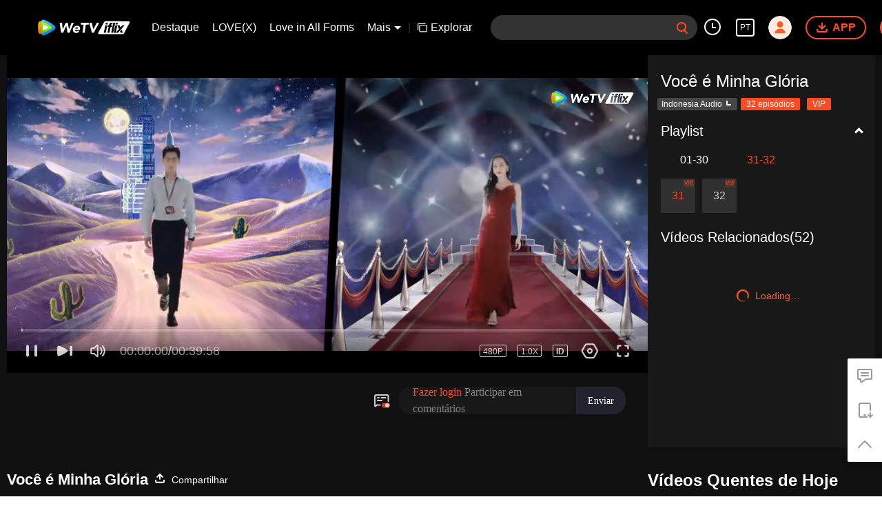

--- FILE ---
content_type: application/x-javascript; charset=utf-8
request_url: https://hwvip.iflix.com/fcgi-bin/hw_comm_cgi?vappid=50560306&vsecret=f6b675fbb1ec757c3e4486954a06c21299b9ddaedb230ad6&name=spp_paytips&otype=xjson&cmd=24922&plat=2&cid=72wg1s1c68dodgu&vid=a0044ht7n12&guid=f329871bff05484c8aa5187ebd2c7149&player_platform=330201&appid=1200016&country_code=153560&language_code=12
body_size: -235
content:
{"ret":0,"msg":"","text":"Experimente6 minuto, \u003cbutton\u003eInscreva-se no VIP\u003c/button\u003e Assista a este filme gratuitamente","action":"open_vip","short_url":"https://vurl.wetv.vip/0JXdi46G","payState":0,"tryTime":1}

--- FILE ---
content_type: application/javascript; charset=utf-8
request_url: https://vplay.iflix.com/getvinfo?charge=0&otype=json&defnpayver=0&spau=1&spaudio=1&spwm=1&sphls=1&host=www.iflix.com&refer=www.iflix.com&ehost=https%3A%2F%2Fwww.iflix.com%2Fpt%2Fplay%2F72wg1s1c68dodgu-Voc%25C3%25AA%2520%25C3%25A9%2520Minha%2520Gl%25C3%25B3ria%2Fa0044ht7n12-EP31%3A%2520Voc%25C3%25AA%2520%25C3%25A9%2520Minha%2520Gl%25C3%25B3ria&sphttps=1&encryptVer=9.2&cKey=pVcFHwF1LYC1P81Orq2-LnCjnpPSOcr0cPTQuAtlzEul_f4uOmcjTHhOR8G577I5OQtHgRoOlGrzCp7VHCeQghpn-ryZod2EiOyocnXY72bcZe6BkJKeoN3Pn78opofD0RburNRP-Kc5FjOj-NmZhE-NjjawCzIHH6ORd8JBnDgsk_VKYDnwTGrhuLoxaemxuyx9-KN7KuuWUYWksGXkUJYnQqXKgvocvCDoQBrB3Ba0lGPW87uDrDf-qwrUrBzPgpXHSOaJvddm6nCvoO0lv-0tnC2WaBbjxtPs4hl5EvVFK8nSz4z05Mma37v6_IsdOZw3kLM185zkM5y9kdohlahO1oq7JecDPuC0JbgW1om4tUcSYW4ji_sATTRNgVF6W-Z3aKdHfbo70YMs9OYogpb4DqOavM27sACY14ojgY0PjpTPAkqQ0vLzt3yotfhGc7zp932aIphTFAo48TXIzx0c9fnc418TG9DoHo--ZIfpb6Thys25BNl-TTrQHCs0Vc2kbIkNmhpvjm3HVMjZAXN-nSw&clip=4&guid=94e463b0dcf187361802a5101d216b48&flowid=1334f7238b7925c41d6702951cacac98&platform=330201&sdtfrom=1016&appVer=2.8.40&unid=&auth_from=&auth_ext=&vid=a0044ht7n12&defn=&fhdswitch=0&dtype=3&spsrt=2&tm=1769785015&lang_code=12&logintoken=&qimei=&spcaptiontype=1&cmd=2&country_code=153560&cid=72wg1s1c68dodgu&drm=0&multidrm=0&callback=getinfo_callback_729715
body_size: 6712
content:
getinfo_callback_729715({"dltype":3,"em":0,"exem":0,"fl":{"cnt":4,"fi":[{"sl":0,"id":321001,"name":"sd","lmt":0,"sb":0,"cname":"360P","br":0,"profile":4,"drm":0,"type":0,"video":1,"audio":1,"fs":48707130,"super":0,"hdr10enh":0,"sname":"sd","resolution":"360P","recommend":0,"vfps":0,"tvmsr_v2":0,"tvmsr_reason_code":4,"tvmsrlmt":0},{"sl":1,"id":321002,"name":"hd","lmt":0,"sb":0,"cname":"480P","br":38,"profile":4,"drm":0,"type":0,"video":1,"audio":1,"fs":95912495,"super":0,"hdr10enh":0,"sname":"hd","resolution":"480P","recommend":0,"vfps":0,"tvmsr_v2":1,"tvmsr_reason_code":0,"tvmsrlmt":0},{"sl":0,"id":321003,"name":"shd","lmt":0,"sb":0,"cname":"720P","br":0,"profile":4,"drm":0,"type":0,"video":1,"audio":1,"fs":165393930,"super":0,"hdr10enh":0,"sname":"shd","resolution":"720P","recommend":0,"vfps":0,"tvmsr_v2":1,"tvmsr_reason_code":0,"tvmsrlmt":1},{"sl":0,"id":321004,"name":"fhd","lmt":1,"sb":0,"cname":"1080P","br":0,"profile":4,"drm":0,"type":0,"video":1,"audio":1,"fs":278041290,"super":0,"hdr10enh":0,"sname":"fhd","resolution":"1080P","recommend":0,"vfps":0,"tvmsr_v2":0,"tvmsr_reason_code":4,"tvmsrlmt":0}],"strategyparam":{"maxbitrate":0,"bandwidthlevel":0}},"fp2p":1,"hs":0,"ls":0,"ip":"18.222.166.249","preview":392,"s":"o","sfl":{"cnt":1,"fi":[{"id":53108,"name":"Indonésio","url":"https://subtitle.wetvinfo.com/svp_50125/EoHrMr30NOAuTHZb0IZSSphxml7AROvOHzs3H_Uw_dESwHEa6Vw1nZcl5DjDmfnj7aQvWBts4omJE5OjFBp6Kkvf_Uc_eMrrxwQ-QH593w6LXYWhcm05zRLnex1qSgzT561yJvGfE6Men7xUsttKNs3F_Ou9k8O9/gzc_1000117_0b535maciaaamiaicodu45r4326dettqaika.f394108.vtt.m3u8?ver=4","keyid":"i0044fke7cg.53108","filename":"gzc_1000117_0b535maciaaamiaicodu45r4326dettqaika.f394108.vtt","urlList":{"ui":[{"url":"https://subtitle.wetvinfo.com/svp_50125/EoHrMr30NOAuTHZb0IZSSphxml7AROvOHzs3H_Uw_dESwHEa6Vw1nZcl5DjDmfnj7aQvWBts4omJE5OjFBp6Kkvf_Uc_eMrrxwQ-QH593w6LXYWhcm05zRLnex1qSgzT561yJvGfE6Men7xUsttKNs3F_Ou9k8O9/gzc_1000117_0b535maciaaamiaicodu45r4326dettqaika.f394108.vtt.m3u8?ver=4"},{"url":"https://subtitle.apdcdn.tc.qq.com/subtitle.tc.qq.com/svp_50125/EoHrMr30NOAuTHZb0IZSSphxml7AROvOHzs3H_Uw_dESwHEa6Vw1nZcl5DjDmfnj7aQvWBts4omJE5OjFBp6Kkvf_Uc_eMrrxwQ-QH593w6LXYWhcm05zRLnex1qSgzT561yJvGfE6Men7xUsttKNs3F_Ou9k8O9/gzc_1000117_0b535maciaaamiaicodu45r4326dettqaika.f394108.vtt.m3u8?ver=4"},{"url":"https://cffaws.wetvinfo.com/svp_50125/[base64]/gzc_1000117_0b535maciaaamiaicodu45r4326dettqaika.f394108.vtt.m3u8?ver=4"}]},"lang":"ID","captionTopHPercent":87,"captionBottomHPercent":96,"selected":1,"langId":80,"fs":56820,"captionType":3,"subtitleScene":0}],"url":"https://subtitle.wetvinfo.com/svp_50125/EoHrMr30NOAuTHZb0IZSSphxml7AROvOHzs3H_Uw_dESwHEa6Vw1nZcl5DjDmfnj7aQvWBts4omJE5OjFBp6Kkvf_Uc_eMrrxwQ-QH593w6LXYWhcm05zRLnex1qSgzT561yJvGfE6Men7xUsttKNs3F_Ou9k8O9/gzc_1000117_0b535maciaaamiaicodu45r4326dettqaika.f394108.vtt.m3u8?ver=4"},"tm":1769785019,"vl":{"cnt":1,"vi":[{"drm":0,"ch":2,"lnk":"i0044fke7cg","ct":21600,"keyid":"i0044fke7cg.321002","st":8,"logo":0,"ul":{"ui":[{"url":"https://apd-bf2a665c3c1d6f763c1d90bc053583fd.v.smtcdns.com/wetvvarietyts.tc.qq.com/AqqwHS6VvF2EZI9v6k8j4TZFLLnd4G9Cnd9Jw9rNBVDI/B_iuPg00OvL_yhK6OLlGgQHYEClm3FmrdPoR0cHuhqqDhWf1kk3V-dYcJvosd-dtSWbvcoOzmnI1or4WTr5kxcfVsv9_aKZOINFiHjYFZKzNVY4fskdU1GZErHQbAZZ6xcQWhMlwWkFLEsqXwgdTXrXg/svp_50125/[base64]/","vt":2814,"hls":{"pname":"gzc_1000117_0b535maciaaamiaicodu45r4326dettqaika.f321002.ts.m3u8","pt":"gzc_1000117_0b535maciaaamiaicodu45r4326dettqaika.f321002.ts.m3u8?ver=4","et":392}},{"url":"https://apd-467a21209e12a52ee4e9512ce4eb0c64.v.smtcdns.com/wetvvarietyts.tc.qq.com/AqqwHS6VvF2EZI9v6k8j4TZFLLnd4G9Cnd9Jw9rNBVDI/B_iuPg00OvL_yhK6OLlGgQHYEClm3FmrdPoR0cHuhqqDhWf1kk3V-dYcJvosd-dtSWbvcoOzmnI1or4WTr5kxcfVsv9_aKZOINFiHjYFZKzNVY4fskdU1GZErHQbAZZ6xcQWhMlwWkFLEsqXwgdTXrXg/svp_50125/[base64]/","vt":2814,"hls":{"pname":"gzc_1000117_0b535maciaaamiaicodu45r4326dettqaika.f321002.ts.m3u8","pt":"gzc_1000117_0b535maciaaamiaicodu45r4326dettqaika.f321002.ts.m3u8?ver=4","et":392}},{"url":"https://cffaws.wetvinfo.com/svp_50125/[base64]/","vt":2657,"hls":{"pname":"gzc_1000117_0b535maciaaamiaicodu45r4326dettqaika.f321002.ts.m3u8","pt":"gzc_1000117_0b535maciaaamiaicodu45r4326dettqaika.f321002.ts.m3u8?ver=4","et":392}},{"url":"https://apd-vlive.apdcdn.tc.qq.com/wetvdefaultts.tc.qq.com/uwMRJfz-r5jAYaQXGdGnDNa47wxmj-p1Os_O5t_4amE/B_iuPg00OvL_yhK6OLlGgQHdO03iFlIGVfUJl4hYTaXOpWf1kk3V-dYcJvosd-dtSWbvcoOzmnI1or4WTr5kxcfVsv9_aKZOINFiHjYFZKzNVY4fskdU1GZErHQbAZZ6xcQWhMlwWkFLEsqXwgdTXrXg/svp_50125/[base64]/","vt":2816,"hls":{"pname":"gzc_1000117_0b535maciaaamiaicodu45r4326dettqaika.f321002.ts.m3u8","pt":"gzc_1000117_0b535maciaaamiaicodu45r4326dettqaika.f321002.ts.m3u8?ver=4","et":392}}]},"wl":{"wi":[{"id":74,"x":18,"y":18,"w":112,"h":20,"a":100,"md5":"5c72281ef77e7b24fc7454bab1ac9329","url":"http://puui.qpic.cn/vpic/0/iflix_469_81.png/0","surl":"http://puui.qpic.cn/vpic/0/iflix_469_81.png/0","rw":368}]},"ai":{"name":"Indonésio [Áudio Original]","sname":"ID","track":"ID"},"freeul":0,"td":"2398.00","type":0,"vid":"a0044ht7n12","videotype":1292,"fc":0,"fmd5":"c815d5736b497986ca504feab0ca26eb","fn":"gzc_1000117_0b535maciaaamiaicodu45r4326dettqaika.f321002.ts","fps":"25.00","fs":95912495,"fst":5,"vr":0,"vst":2,"vh":368,"vw":864,"wh":2.347826,"tie":0,"hevc":0,"iflag":0,"uptime":0,"fvideo":0,"cached":0,"fvpint":0,"swhdcp":0,"sshot":0,"mshot":0,"head":92,"tail":186,"headbegin":0,"tailend":0,"mst":0,"ti":"EP31: Você é Minha Glória","etime":21600,"ht":"92;186","dsb":0,"br":38,"share":1,"encryption":"8265898"}]},"login":0})

--- FILE ---
content_type: text/plain
request_url: https://svibeacon.onezapp.com/analytics/v2_upload?appkey=0WEB0NVZHO4NLDPH
body_size: 98
content:
{"result": 200, "srcGatewayIp": "18.222.166.249", "serverTime": "1769785011467", "msg": "success"}

--- FILE ---
content_type: text/plain
request_url: https://otheve.beacon.qq.com/analytics/v2_upload?appkey=0WEB0QEJW44KW5A5
body_size: -43
content:
{"result": 200, "srcGatewayIp": "18.222.166.249", "serverTime": "1769785016776", "msg": "success"}

--- FILE ---
content_type: text/plain
request_url: https://svibeacon.onezapp.com/analytics/v2_upload?appkey=0DOU0M38AT4C4UVD
body_size: 98
content:
{"result": 200, "srcGatewayIp": "18.222.166.249", "serverTime": "1769785042572", "msg": "success"}

--- FILE ---
content_type: text/plain
request_url: https://otheve.beacon.qq.com/analytics/v2_upload?appkey=0WEB08V45S4VMCK7
body_size: -43
content:
{"result": 200, "srcGatewayIp": "18.222.166.249", "serverTime": "1769785008813", "msg": "success"}

--- FILE ---
content_type: text/plain; charset=UTF-8
request_url: https://securepubads.g.doubleclick.net/gampad/ads?pvsid=6092123102817309&correlator=838592371771192&eid=31095253%2C95381634%2C83321073&output=ldjh&gdfp_req=1&vrg=202601220101&ptt=17&impl=fifs&gdpr=0&iu_parts=21863911825%2Cweb-top-banner&enc_prev_ius=%2F0%2F1&prev_iu_szs=270x84&ifi=1&didk=1541782450&dids=play-banner-ad&adfs=2150232415&sfv=1-0-45&eri=1&sc=1&cookie_enabled=1&abxe=1&dt=1769785046189&lmt=1769785046&adxs=959&adys=80&biw=1280&bih=720&scr_x=0&scr_y=0&btvi=0&ucis=1&oid=2&u_his=2&u_h=720&u_w=1280&u_ah=720&u_aw=1280&u_cd=24&u_sd=1&dmc=1&bc=31&nvt=1&uas=3&url=https%3A%2F%2Fwww.iflix.com%2Fpt%2Fplay%2F72wg1s1c68dodgu-Voc%25C3%25AA%2520%25C3%25A9%2520Minha%2520Gl%25C3%25B3ria%2Fa0044ht7n12-EP31%3A%2520Voc%25C3%25AA%2520%25C3%25A9%2520Minha%2520Gl%25C3%25B3ria&vis=1&psz=330x569&msz=270x0&fws=4&ohw=270&a3p=EhkKCnVpZGFwaS5jb20Ykeii-8AzSABSAghkEhgKCzIxODYzOTExODI1EgAYgumi-8AzSAE.&dlt=1769785000774&idt=37973&cust_params=vuid%3D%26cid%3D%26vid%3Da0044ht7n12%26uid2%3D&adks=3396326031&frm=20&eoidce=1&pgls=CAk.
body_size: -808
content:
{"/21863911825/web-top-banner":["html",0,null,null,0,60,234,1,0,null,null,null,null,[["ID=c68f37f85aea7a03:T=1769785046:RT=1769785046:S=ALNI_MYKog8ajHaOSam8FlHnzzNO8QSxnQ",1803481046,"/","iflix.com",1],["UID=00001301c736e601:T=1769785046:RT=1769785046:S=ALNI_MapL00CAChBH5paEIBrdaYTeOuGQg",1803481046,"/","iflix.com",2]],null,null,null,null,null,null,null,null,null,null,null,0,null,null,null,null,null,null,"AOrYGslXqzWxZnMwa10HhsoG5C0a","CMDlkIjDs5IDFRPt9QIduj0hqA",null,null,null,null,null,null,null,null,null,null,null,null,null,null,"1",null,null,null,null,null,null,null,null,null,null,null,"[base64]",null,null,null,null,null,null,[["ID=5e4f1342fa2bf6b6:T=1769785046:RT=1769785046:S=AA-AfjZ8P_P6AtdftGyLHUX01ToR",1785337046,"/","iflix.com"]],null,null,null,null,null,["en","Advertisement","3rd party ad content","Continue reading"]]}



--- FILE ---
content_type: text/plain
request_url: https://svibeacon.onezapp.com/analytics/v2_upload?appkey=0DOU0M38AT4C4UVD
body_size: 98
content:
{"result": 200, "srcGatewayIp": "18.222.166.249", "serverTime": "1769785016912", "msg": "success"}

--- FILE ---
content_type: text/plain
request_url: https://otheve.beacon.qq.com/analytics/v2_upload?appkey=0WEB08V45S4VMCK7
body_size: -43
content:
{"result": 200, "srcGatewayIp": "18.222.166.249", "serverTime": "1769785008829", "msg": "success"}

--- FILE ---
content_type: text/plain
request_url: https://otheve.beacon.qq.com/analytics/v2_upload?appkey=0WEB0QEJW44KW5A5
body_size: -43
content:
{"result": 200, "srcGatewayIp": "18.222.166.249", "serverTime": "1769785028964", "msg": "success"}

--- FILE ---
content_type: text/plain
request_url: https://otheve.beacon.qq.com/analytics/v2_upload?appkey=0WEB0QEJW44KW5A5
body_size: -43
content:
{"result": 200, "srcGatewayIp": "18.222.166.249", "serverTime": "1769785016985", "msg": "success"}

--- FILE ---
content_type: text/plain
request_url: https://otheve.beacon.qq.com/analytics/v2_upload?appkey=0WEB0QEJW44KW5A5
body_size: -43
content:
{"result": 200, "srcGatewayIp": "18.222.166.249", "serverTime": "1769785030037", "msg": "success"}

--- FILE ---
content_type: text/plain
request_url: https://svibeacon.onezapp.com/analytics/v2_upload?appkey=0WEB0NVZHO4NLDPH
body_size: 98
content:
{"result": 200, "srcGatewayIp": "18.222.166.249", "serverTime": "1769785011511", "msg": "success"}

--- FILE ---
content_type: text/plain
request_url: https://svibeacon.onezapp.com/analytics/v2_upload?appkey=0DOU0M38AT4C4UVD
body_size: 98
content:
{"result": 200, "srcGatewayIp": "18.222.166.249", "serverTime": "1769785028753", "msg": "success"}

--- FILE ---
content_type: text/plain
request_url: https://otheve.beacon.qq.com/analytics/v2_upload?appkey=0WEB0QEJW44KW5A5
body_size: -43
content:
{"result": 200, "srcGatewayIp": "18.222.166.249", "serverTime": "1769785016775", "msg": "success"}

--- FILE ---
content_type: text/plain
request_url: https://otheve.beacon.qq.com/analytics/v2_upload?appkey=0WEB08V45S4VMCK7
body_size: -43
content:
{"result": 200, "srcGatewayIp": "18.222.166.249", "serverTime": "1769785018067", "msg": "success"}

--- FILE ---
content_type: text/plain
request_url: https://otheve.beacon.qq.com/analytics/v2_upload?appkey=0WEB0QEJW44KW5A5
body_size: -43
content:
{"result": 200, "srcGatewayIp": "18.222.166.249", "serverTime": "1769785025564", "msg": "success"}

--- FILE ---
content_type: text/plain
request_url: https://otheve.beacon.qq.com/analytics/v2_upload?appkey=0WEB0QEJW44KW5A5
body_size: -43
content:
{"result": 200, "srcGatewayIp": "18.222.166.249", "serverTime": "1769785019693", "msg": "success"}

--- FILE ---
content_type: text/plain
request_url: https://svibeacon.onezapp.com/analytics/v2_upload?appkey=0DOU0M38AT4C4UVD
body_size: 98
content:
{"result": 200, "srcGatewayIp": "18.222.166.249", "serverTime": "1769785016848", "msg": "success"}

--- FILE ---
content_type: text/plain
request_url: https://otheve.beacon.qq.com/analytics/v2_upload?appkey=0WEB08V45S4VMCK7
body_size: -43
content:
{"result": 200, "srcGatewayIp": "18.222.166.249", "serverTime": "1769785008818", "msg": "success"}